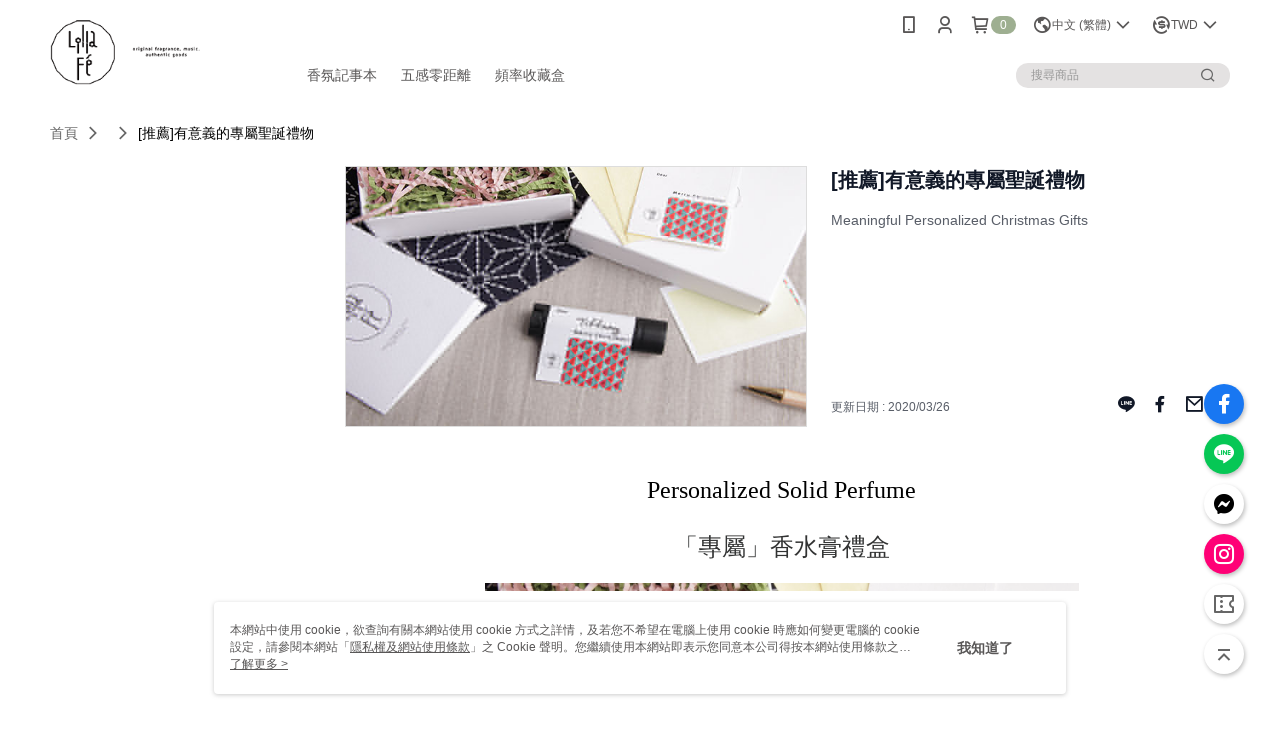

--- FILE ---
content_type: text/html; charset=utf-8
request_url: https://www.lillafe.com/Article/Detail/27908
body_size: 14095
content:
<!--This file is synced from MobileWebMallV2 -->

<!DOCTYPE html>

<html>
    <head>
        <title>
[推薦]有意義的專屬聖誕禮物 | Lilla Fé        </title>
        
    <meta name="keywords" content>
    <meta name="description" content="Meaningful Personalized Christmas Gifts">
    <meta property="og:title" content="[推薦]有意義的專屬聖誕禮物"/>
    <meta property="og:url" content="https://www.lillafe.com/Article/Detail/27908"/>
    <meta property="og:image" content="https://d3gjxtgqyywct8.cloudfront.net/o2o/image/0770dd44-34aa-4ab6-9cac-a3e3f12d33ac.jpg"/>
    <meta property="og:type" content="website"/>
    <meta property="og:description" content="Meaningful Personalized Christmas Gifts"/>

        <meta http-equiv="content-language" content="zh-TW" />
        <meta name="viewport" content="width=device-width, initial-scale=1, maximum-scale=1" />
        <meta name="google" content="notranslate" />
        <meta name="msvalidate.01" content="" />


        <meta property="fb:pages" content="lillafefragrance">


        <link rel="icon" href="//img.91app.com/webapi/images/o/16/16/ShopFavicon/19760/19760favicon?v=202308222118" />
        <link rel="shortcut icon" href="//img.91app.com/webapi/images/o/16/16/ShopFavicon/19760/19760favicon?v=202308222118" />
        <!-- hrefLangs start -->
        <!--This file is synced from MobileWebMallV2 -->

    <link rel="alternate" hreflang="x-default" href="https://www.lillafe.com/Article/Detail/27908" />
        <link rel="alternate" hreflang="en-US" href="https://www.lillafe.com/Article/Detail/27908?lang=en-US" />
        <link rel="alternate" hreflang="zh-TW" href="https://www.lillafe.com/Article/Detail/27908?lang=zh-TW" />
        <link rel="alternate" hreflang="zh-CN" href="https://www.lillafe.com/Article/Detail/27908?lang=zh-CN" />

        <!-- hrefLangs end -->

        <link rel="stylesheet" href="//official-static.91app.com/V2/Scripts/dist/css/style.css?v=020260114070625">

        <!-- themeCore fonts å’Œ icons çš„æ¨£å¼ä½¿ç”¨ CMS çš„ CDNï¼Œæœ¬æ©Ÿé–‹ç™¼ä¹Ÿä½¿ç”¨ CMS çš„ CDN -->
        <link rel='stylesheet' href='https://cms-static.cdn.91app.com/lib/cms-theme-core/3.88.1/css/desktop.default.css?v=020260114070625'>
<link rel='stylesheet' href='https://cms-static.cdn.91app.com/cms/common/iconFonts/css/font-awesome.css?v=020260114070625' /><link rel='stylesheet' href='https://cms-static.cdn.91app.com/cms/common/iconFonts/css/icon91.css?v=020260114070625' />        <!-- ä½¿ç”¨ trinity-core çš„ baseStyle.css -->

        <!-- å®¢è£½åŒ– IconFont è¨­å®š -->
<link rel='stylesheet' href='https://cms-static.cdn.91app.com/cms/common/iconFonts/v1.1.15/nine1/nine1.css?v=20260114070625' />        <!-- å®¢è£½åŒ– Font-Family è¨­å®š -->
                
        <link rel="apple-touch-icon" href="//img.91app.com/webapi/images/t/512/512/ShopIcon/19760/0/01210842" />
        <link rel="apple-touch-icon" sizes="180x180" href="//img.91app.com/webapi/images/t/512/512/ShopIcon/19760/0/01210842" />
        <link rel="apple-touch-icon-precomposed" href="//img.91app.com/webapi/images/t/512/512/ShopIcon/19760/0/01210842" />
        <link rel="apple-touch-icon-precomposed" sizes="180x180" href="//img.91app.com/webapi/images/t/512/512/ShopIcon/19760/0/01210842" />

            <link rel="canonical" href="https://www.lillafe.com/Article/Detail/27908" />

<!--This file is synced from MobileWebMallV2 -->

<!-- Google Tag Manager -->
<script>(function(w,d,s,l,i){w[l]=w[l]||[];w[l].push({'gtm.start':
new Date().getTime(),event:'gtm.js'});var f=d.getElementsByTagName(s)[0],
j=d.createElement(s),dl=l!='dataLayer'?'&l='+l:'';j.async=true;j.src=
'https://www.googletagmanager.com/gtm.js?id='+i+dl;f.parentNode.insertBefore(j,f);
})(window,document,'script','dataLayer','GTM-TTT2JQM');</script>
<!-- End Google Tag Manager -->
        <!--This file is synced from MobileWebMallV2 -->
<!--Universal Google Analytics Start-->

<script>
        window.nineyi = window.nineyi || {};
        window.nineyi.googleAnalyticsSettingData = {
            GoogleAnalyticsTrackingId: 'UA-78774821-43',
            GoogleAnalytics4TrackingId: 'G-4LYLVXH5TG',
            CookieDomainSetting: document.location.hostname,
            originDomain: 'https://www.lillafe.com',
            officialSsoDomain: 'service.91app.com',
            DefaultCurrencyCode: 'TWD',
            isEnableVipMemberOuterIdDimension: 'False' === 'True',
            customOuidDimensionName: '',
            isUseOriginalClientId: 'False' === 'True',
            isShowSaleProductOuterId: 'False' === 'True',
            isPassOuterMemberCode: 'False' === 'True',
        };
</script>

        <!--This file is synced from MobileWebMallV2 -->

        <!--This file is synced from MobileWebMallV2 -->
<div id="fb-root"></div>
<!--Facebook Pixel Code Start-->
<script>
    !function (f, b, e, v, n, t, s) {
        if (f.fbq)return;
        n = f.fbq = function () {
            n.callMethod ?
                    n.callMethod.apply(n, arguments) : n.queue.push(arguments)
        };
        if (!f._fbq)f._fbq = n;
        n.push = n;
        n.loaded = !0;
        n.version = '2.0';
        n.queue = [];
        t = b.createElement(e);
        t.async = !0;
        t.src = v;
        s = b.getElementsByTagName(e)[0];
        s.parentNode.insertBefore(t, s)
    }(window, document, 'script', '//connect.facebook.net/en_US/fbevents.js');
    var FbCustomAudiencesPixelIds = JSON.parse('["1861369624100390"]');
    var AllSiteFbCustomAudiencesPixelId = '1021834927899745';
    var IsEnableAdvancedFacebookPixel = JSON.parse('true');
</script>
<!--Facebook Pixel Code End-->
        <!--This file is synced from MobileWebMallV2 -->
    <!--GoogleConversion-->
    <script async src="https://www.googletagmanager.com/gtag/js?id=UA-78774821-43"></script>
    <script>
        window.dataLayer = window.dataLayer || [];
        function gtag(){dataLayer.push(arguments);}
        gtag('js', new Date());
    </script>

        <!--This file is synced from MobileWebMallV2 -->
<!-- Yahoo Dot Tag Base Code Start -->
<!-- Yahoo Dot Tag Base Code End -->
        <!--This file is synced from MobileWebMallV2 -->

<!-- initial mweb constant -->
<script src="//official-static.91app.com/V2/Scripts/cookies.min.js"></script>

    <script src='https://app.cdn.91app.com/global/currency-exchange-rate/currency.js'></script>

<script>
    window.nineyi = window.nineyi || {};
    window.nineyi.shopId = 19760;
    window.nineyi.appSetting = window.nineyi.appSetting || {};
    window.nineyi.appSetting.logLevel = parseInt('2');
    window.nineyi.appSetting.viewTitle = '[推薦]有意義的專屬聖誕禮物';
    window.nineyi.ServiceWorker = window.nineyi.ServiceWorker || {};
    window.nineyi.ServiceWorker.Env = 'Prod';
    window.nineyi.facebookConfig = {
        allSiteFbPixelId: AllSiteFbCustomAudiencesPixelId,
        CustomAudiencesPixelIds: FbCustomAudiencesPixelIds
    };
    window.nineyi.Execmode = 'Prod';
    window.nineyi.version = '20260114070625';
    window.nineyi.ServiceWorker.Options = {
        v: '1',
        tid: 'UA-78774821-43',
        ccode: 'TW',
        ch: 'web',
        cud: 'TWD',
        ld: 'zh-TW',
        shopId: 19760,
    }
    window.nineyi.pageType = '';
    window.nineyi.launchType = '';
    window.nineyi.silo = '91app';
    window.nineyi.dependencies = window.nineyi.dependencies || {};
    window.nineyi.dependencies.apiConfig = window.nineyi.dependencies.apiConfig || {
        cdnApiHost:'https://webapi.91app.com',
        isEnableCdnApi: "True" == 'True'
    };
    window.nineyi.dependencies.env = 'Prod';
    window.nineyi.dependencies.market = 'TW';
    window.nineyi.dependencies.shopId = parseInt('19760');
    window.nineyi.cookieExpireTime = {
        fr: 86400000,
        fr2: 86400000,
        act: 172800000,
    };

    window.nineyi.MWeb = window.nineyi.MWeb || {};
    window.nineyi.MWeb.OfficialOriginDomain = 'https://www.lillafe.com';
    window.nineyi.MWeb.ApiCdnConfig = {
        "Url": 'https://webapi.91app.com',
        "IsEnable": "True" == 'True'
    };
    window.nineyi.MWeb.MachineName = 'TW-MWG1-61-150';
    window.nineyi.MWeb.OfficialShopProfile = {"ShopId":19760,"BrowserMode":1,"DeviceMode":1,"StoreTotalCount":0,"LayoutAreaSetting":{"IsEnableLeftAside":true,"IsEnableHeader":true,"IsEnableFooter":true},"SharedFrameViewModel":{"OfficialCustomLink":null},"HasNewVersionSwitch":true,"LineShopLandingPopupEnabled":false,"IsPassOuterMemberCode":false};
    window.nineyi.MWeb.CmsShopInfo = {"EnableCms":true,"Version":"1469031c-cd4f-4cca-8957-2311e883c115_1692710298587"};
    window.nineyi.MWeb.CmsApiDomain = 'https://fts-api.91app.com';
    window.nineyi.MWeb.ShopId = parseInt('19760');
    window.nineyi.MWeb.ShopName = "Lilla Fé";
    window.nineyi.MWeb.SupplierName = "我做了有限公司 ";
    window.nineyi.MWeb.UnLoginId = '';
    window.nineyi.MWeb.IsThirdpartyAuthMember = 'False'.toLocaleLowerCase() === 'true';
    window.nineyi.MWeb.ThirdpartyAuthTypeDef = '';
    window.nineyi.MWeb.ThirdpartyAuthButtonContent = '';
    window.nineyi.MWeb.ThirdpartyAuthIconUrl = '';
    window.nineyi.MWeb.ServiceNumber = '0929508028';
    window.nineyi.MWeb.ServiceInfo = '週一～週五，14:00～19:00';
    window.nineyi.MWeb.HomeUrl = '/v2/official';
    window.nineyi.MWeb.IsLBS = 'False' === "True";
    window.nineyi.MWeb.IsAntiFraud = 'True';
    window.nineyi.MWeb.GoogleRecaptchaSiteKey = '';
    window.nineyi.MWeb.IsShowQuestionInsert = 'true' === 'true';
    window.nineyi.MWeb.IsShowShopIntroduce = 'true' === 'true';
    window.nineyi.MWeb.IsRememberCreditCard = 'false' === 'true';
    window.nineyi.MWeb.IsShowChangePassword = 'true' === 'true';
    window.nineyi.MWeb.IsShowAccountBinding = 'true' === 'true';
    window.nineyi.MWeb.IsPriceOnTop = 'false' === 'true';
    window.nineyi.MWeb.IsEnabledNewProductCard = 'true' === 'true';
    window.nineyi.MWeb.IsEnabledCustomTranslation = 'false' === 'true';
    window.nineyi.MWeb.EnableSessionExpire = 'False' === 'True';
    window.nineyi.MWeb.EnableAddressBook = 'True' === 'True';
    window.nineyi.MWeb.AddressBookVersion = 2;
    window.nineyi.MWeb.IsEnabledShopReturnGoods = 'True' === 'True';
    window.nineyi.MWeb.IsEnabledShopChangeGoods = 'True' === 'True';
    window.nineyi.MWeb.IsEnabledShopCustomReturnGoods = 'False' === 'True';
    window.nineyi.MWeb.IsEnabledShopCustomChangeGoods = 'False' === 'True';
    window.nineyi.MWeb.IsEnableStoreCredit = 'False' === 'True';
    window.nineyi.MWeb.IsShowTradesOrderGroupQRCode = 'False' === 'True';
    window.nineyi.MWeb.AdministrativeRegionFileUrlPrefix = 'https://static-web.cdn.91app.com/TW/Prod/';
    window.nineyi.MWeb.CommerceCloudAppApiDomain = 'https://fts-api.91app.com';
    window.nineyi.MWeb.CommerceCloudCdnApiDomain = 'https://fts-api.91app.com';
    window.nineyi.MWeb.IsSuggestPriceShowPrice = 'true' === 'true';
    window.nineyi.MWeb.FtsApiDomain = 'https://fts-api.91app.com';
    window.nineyi.MWeb.ChatWebSocketDomain = '';
    window.nineyi.MWeb.IsEnableShopCustomCurrencyRate = 'False' == 'True';
    window.nineyi.MWeb.IsEnabledRetailStoreExpress = 'False' == 'True';
    window.nineyi.MWeb.RetailStoreExpressState = {"IsRetailStoreExpress":false,"LogoUrl":"","HeaderBackgroundColor":""};
    window.nineyi.MWeb.IsEnableSkuPointsPay = 'False' === 'True';
    window.nineyi.MWeb.PointsPayDisplayType = 'PointDesc';

    window.nineyi.stackdriverConfig = {
        name: 'mweb',
        version: '20260114070625'
    }

    var referrerUrl = '';
    document.location.search.replace('?', '').split('&').forEach(function (item) {
        if (item.match(/^rt=/g)) {
            referrerUrl = decodeURIComponent(item.split('=')[1]);
        }
    });
    if (!referrerUrl) {
        referrerUrl = 'https://www.lillafe.com';
    }
    window.nineyi.MWeb.ReferrerUrl = referrerUrl;
    var QRCodeImage = '<img alt="91mai-qrcode-img" name="91mai_qrcode" src="[data-uri]" />';
    var QRCodeImageSpan = document.createElement('span');
    QRCodeImageSpan.innerHTML = QRCodeImage;
    window.nineyi.MWeb.QRCodeImageUrl = QRCodeImageSpan.firstElementChild.src;

    window.nineyi.MWeb.DownloadAppUrl = {
        ios: 'https://itunes.apple.com/tw/app/id1246637622',
        android: 'https://play.google.com/store/apps/details?id=com.nineyi.shop.s019760',
        isDownloadAndroidAPK: 'False' === 'True',
    }
    window.nineyi.MWeb.IsEnableFBMessenger = 'True'.toLocaleLowerCase() == 'true';
    window.nineyi.MWeb.IsEnableFBMessengerNonWorkingTime = 'True'.toLocaleLowerCase() == 'true';
    window.nineyi.MWeb.FBMessengerWorkingStartWeekDay = '1';
    window.nineyi.MWeb.FBMessengerWorkingStartTime = '12:00';
    window.nineyi.MWeb.FBMessengerWorkingEndWeekDay = '5';
    window.nineyi.MWeb.FBMessengerWorkingEndTime = '20:00';
    window.nineyi.MWeb.FanGroupUrl = 'https://www.facebook.com/LillaFeFragrance';
    window.nineyi.MWeb.FBAppId = '240812243058011'; // 分享用
    // FbOfficialAppId： nineyi.webstore.mobilewebmall\WebStore\Frontend\BE\Official\OfficialShopInfoEntity.cs
    // 單一domain店家:取DB Shop 裡面的資料(同FbAppId)，非單一domain店家:取Config裡面 FB.Official.AppId
    window.nineyi.MWeb.FbOfficialAppId = '240812243058011'; // Fb官網登入用
    window.nineyi.MWeb.OnlineCRM = '@iuv8480p';
    window.nineyi.MWeb.OnlineCRMCode = '@iuv8480p';
    window.nineyi.MWeb.ShopInstagramUrl = 'https://www.instagram.com/lilla_fe';
    var GoogleConversionData = JSON.parse('null');
    var GoogleConversionList;
    if(GoogleConversionData){
        GoogleConversionList = GoogleConversionData.ConversionList;
    }
    window.nineyi.MWeb.GoogleConversionList = GoogleConversionList
    var GoogleConversionData = JSON.parse('null');
    var GoogleConversionDataShopUseNewCode;
    if(GoogleConversionData){
        GoogleConversionDataShopUseNewCode = GoogleConversionData.ShopUseNewCode;
    }
    window.nineyi.MWeb.GoogleConversionShopUseNewCode = GoogleConversionDataShopUseNewCode;
    window.nineyi.MWeb.Market = 'TW';
    window.nineyi.MWeb.IsAdobeTrackerShop = 'False';
    window.nineyi.MWeb.SoldOutType = 'OutOfStock'; // 商品缺貨顯示
    window.nineyi.MWeb.SalesMarketSettings = {"SupplierId":19701,"SalesMarket":"TW","SalesCurrency":"TWD","CountryCode":"886","CurrencySymbol":"NT$","CurrencyDecimalDigits":0,"CurrencyDecimalSeparator":".","CurrencyDigitGroupSeparator":",","CurrencyNameKey":""};
    /**
    initialAngularLocale
    */
    window.nineyi.MWeb.CurrentLocale = 'zh-TW';
    window.nineyi.MWeb.EnableLanguageSwitcher = 'True' === 'True';
    window.nineyi.MWeb.DefaultLanguageCode = 'zh-TW';
    window.nineyi.MWeb.AvailableLanguages = [{"Lang":"en-US","Display":"English (US)"},{"Lang":"zh-TW","Display":"中文 (繁體)"},{"Lang":"zh-CN","Display":"中文 (简体)"}];
    window.nineyi.MWeb.DefaultCurrency = 'NT$';
    window.nineyi.MWeb.DefaultCountry = 'TW';
    window.nineyi.MWeb.DefaultCurrencyCode = 'TWD';
    window.nineyi.MWeb.EnableJavsScriptCDN = 'True';
    window.nineyi.MWeb.JavsScriptCDN = '//official-static.91app.com';
    window.nineyi.MWeb.CssCDNDomain = '//official-static.91app.com';
    window.nineyi.MWeb.FingerprintTag = '639045811168884475';
    window.nineyi.MWeb.CurrencyCode = '' || 'TWD';
    window.nineyi.MWeb.isSsoDomain = (/^(service.*.91dev.*|(service.91app.*)|shop-service.pxmart.com.tw)$/ig).test(window.location.hostname);
    window.nineyi.MWeb.isCustomizedPrivacyPolicy = '';
    window.nineyi.MWeb.PrivacyPolicyFilePath = '';
    Object.freeze(window.nineyi.MWeb);

    window.nineyi.i18n = window.nineyi.i18n || {};
    window.nineyi.i18n.isEnableCurrency = !window.nineyi.MWeb.isSsoDomain && 'True'.toLocaleLowerCase() == 'true';
    window.nineyi.i18n.defaultCurrency = 'TWD';
    window.nineyi.i18n.preferredCurrency = docCookies.getItem('currency') || window.nineyi.i18n.defaultCurrency;
    window.nineyi.i18n.availableCurrencies = ["TWD","USD","HKD","MOP","CNY","MYR","SGD","THB","VND","PHP","KRW","JPY","AUD","EUR","GBP","CAD","IDR","NZD","SEK"];
    window.nineyi.i18n.isEnableLanguage = !window.nineyi.MWeb.isSsoDomain && 'True'.toLocaleLowerCase() == 'true';
    window.nineyi.i18n.defaultLanguage = 'zh-TW'
    window.nineyi.i18n.availableLanguages = ["en-US","zh-CN","zh-TW"];
    window.nineyi.i18n.salesMarketSettings = {
        salesMarket: 'TW',
        salesCurrency: 'TWD'
    };
    (function(n) {
        var allLanguages = [{"Lang":"en-US","Display":"English (US)"},{"Lang":"zh-TW","Display":"中文 (繁體)"},{"Lang":"zh-HK","Display":"中文 (香港)"},{"Lang":"zh-CN","Display":"中文 (简体)"},{"Lang":"ms-MY","Display":"Bahasa Melayu"},{"Lang":"ja-JP","Display":"日本語"},{"Lang":"th-TH","Display":"ไทย"}];
        n.i18n.allLanguages = allLanguages.map(function (item) {
            return {
                lang: item.Lang,
                display: item.Display
            };
        });
    })(window.nineyi);
    window.nineyi.tracking = {
        dataLayer: function (key, val){
                const dataLayers = window.nineyi.tracking.dataLayer.dataLayers;
                dataLayers[key] = dataLayers[key] || {};
                dataLayers[key] = val;
                const subscribes = window.nineyi.tracking.dataLayer.subscribes;
                subscribes[key] = subscribes[key] || [];
                subscribes[key].forEach(function(fn){
                    fn(val);
                });
        },
        subscribe: function(key, callback){
            const subscribes = window.nineyi.tracking.dataLayer.subscribes;
            subscribes[key] = subscribes[key] || [];
            subscribes[key].push(callback);
        }
    };
    window.nineyi.tracking.dataLayer.dataLayers = {};
    window.nineyi.tracking.dataLayer.subscribes = {};

    window.fbAsyncInit = function() {
        FB.init({
          appId: window.location.pathname !== '/V2/Login/Index/' && !/^\/V2\/VipMember\/AccountBinding\/?$/.test(window.location.pathname)
            ? '240812243058011' : '240812243058011',
          autoLogAppEvents: true,
          xfbml: true,
          version: 'v2.10'
        });
        console.log('InitialSetting: FB initFaceBookUI ok');
    };
</script>
<!-- END initial mweb constant -->

        



        <script type='text/javascript'>
            var appInsights=window.appInsights||function(config)
            {
                function r(config){ t[config] = function(){ var i = arguments; t.queue.push(function(){ t[config].apply(t, i)})} }
                var t = { config:config},u=document,e=window,o='script',s=u.createElement(o),i,f;for(s.src=config.url||'//az416426.vo.msecnd.net/scripts/a/ai.0.js',u.getElementsByTagName(o)[0].parentNode.appendChild(s),t.cookie=u.cookie,t.queue=[],i=['Event','Exception','Metric','PageView','Trace','Ajax'];i.length;)r('track'+i.pop());return r('setAuthenticatedUserContext'),r('clearAuthenticatedUserContext'),config.disableExceptionTracking||(i='onerror',r('_'+i),f=e[i],e[i]=function(config, r, u, e, o) { var s = f && f(config, r, u, e, o); return s !== !0 && t['_' + i](config, r, u, e, o),s}),t
            }({
                instrumentationKey:'80d00903-800e-47a0-8776-3b3493a1b234'
            });

            window.appInsights=appInsights;
            appInsights.trackPageView();
        </script>
        <script async defer src="https://connect.facebook.net/zh_TW/sdk.js"></script>

    </head>
    <body class="">
        <!--This file is synced from MobileWebMallV2 -->

<noscript>
    <iframe src="https://www.googletagmanager.com/ns.html?id=GTM-TTT2JQM" height="0" width="0"
        style="display:none;visibility:hidden"></iframe>
</noscript>

            <div id="root"></div>
        <!-- StackDriver Reporter Start -->
        <script>
        window.nineyi.env = "Prod";
        </script>
        <!-- tracking sdk-->
        <script src='https://tracking-client.91app.com/tracking-service/sdk/ec/latest/main.min.js?v=020260114070625'></script>
        <!-- line express sdk-->
        <!-- è®€å–å¤–éƒ¨ CDN -->
        <script src='https://cms-static.cdn.91app.com/lib/polyfill.js'></script>
        <!-- è®€å–CMS CDN -->
        <script defer src='https://cms-static.cdn.91app.com/lib/react/16.14.0/umd/react.production.min.js'></script>
        <script defer src='https://cms-static.cdn.91app.com/lib/react-dom/16.14.0/umd/react-dom.production.min.js'></script>
        <script defer src='https://cms-static.cdn.91app.com/lib/react-redux/7.2.3/react-redux.min.js'></script>
        <script defer src='https://cms-static.cdn.91app.com/lib/lodash/4.17.21/lodash.min.js'></script>
        <script defer src='https://cms-static.cdn.91app.com/lib/jsonpath/1.1.1/jsonpath.min.js'></script>

            <script defer src='//official-static.91app.com/V2/Scripts/dist/v-639045811168884475-v/js/desktop/manifest.js?v=020260114070625'></script>
            <script defer src='//official-static.91app.com/V2/Scripts/dist/v-639045811168884475-v/js/desktop/vendor-mweb.js?v=020260114070625'></script>
            <script defer src='//official-static.91app.com/V2/Scripts/dist/v-639045811168884475-v/js/desktop/nine1.js?v=020260114070625'></script>
            <script defer src='//official-static.91app.com/V2/Scripts/dist/v-639045811168884475-v/js/desktop/themecore.js?v=020260114070625'></script>

        

<script>
    window.nineyi.ServerData = {
        ArticleId:"27908",
        Introduction:"&lt;div style=&quot;text-align:center;&quot;&gt;&lt;style type=&quot;text/css&quot;&gt;p.p1 {margin: 0.0px 0.0px 0.0px 0.0px; font: 16.0px &#39;Helvetica Neue&#39;; color: #323333; -webkit-text-stroke: #323333}p.p2 {margin: 0.0px 0.0px 0.0px 0.0px; font: 16.0px &#39;Helvetica Neue&#39;; color: #f0648f; -webkit-text-stroke: #f0648f}p.p3 {margin: 0.0px 0.0px 0.0px 0.0px; font: 16.0px &#39;Helvetica Neue&#39;; color: #278ddf; -webkit-text-stroke: #278ddf}span.s1 {font-kerning: none; color: #f0648f; -webkit-text-stroke: 0px #f0648f}span.s2 {font-kerning: none}span.s3 {font-kerning: none; color: #323333; -webkit-text-stroke: 0px #323333}span.s4 {font-kerning: none; color: #278ddf; -webkit-text-stroke: 0px #278ddf}&lt;/style&gt;&lt;/div&gt;&lt;p class=&quot;p1&quot; style=&quot;text-align:center;&quot;&gt;&lt;span class=&quot;s1&quot; style=&quot;color:#000000;font-size:x-large;&quot;&gt;Personalized Solid Perfume&lt;/span&gt;&lt;/p&gt;&lt;p class=&quot;p1&quot; style=&quot;text-align:center;&quot;&gt;&lt;span style=&quot;font-family:Tahoma, Geneva, sans-serif;font-size:x-large;-webkit-text-stroke-color:#f0648f;&quot;&gt;「專屬」香水膏禮盒&lt;/span&gt;&lt;/p&gt;&lt;p class=&quot;p1&quot; style=&quot;text-align:center;&quot;&gt;&lt;span class=&quot;s1&quot;&gt;&lt;strong&gt;&lt;img alt=&quot;&quot; src=&quot;https://img2.91mai.com/o2o/image/397db92b-5939-4529-a773-34aefb32433a.png&quot; /&gt;&lt;/strong&gt;&lt;/span&gt;&lt;/p&gt;&lt;div style=&quot;text-align:center;&quot;&gt;&lt;style type=&quot;text/css&quot;&gt;&amp;amp;lt;span style=&quot;font-size:medium;&quot;&amp;amp;gt;p.p1 {margin: 0.0px 0.0px 0.0px 0.0px; font: 16.0px &#39;Helvetica Neue&#39;; color: #323333; -webkit-text-stroke: #323333}span.s1 {font-kerning: none}span.s2 {font-kerning: none; color: #278ddf; -webkit-text-stroke: 0px #278ddf}&amp;amp;lt;/span&amp;amp;gt;&lt;/style&gt;&lt;/div&gt;&lt;p class=&quot;p1&quot; style=&quot;text-align:left;&quot;&gt;&lt;span class=&quot;s1&quot; style=&quot;color:#000000;font-family:Tahoma, Geneva, sans-serif;font-size:medium;&quot;&gt;&lt;span style=&quot;font-size:medium;&quot;&gt;&amp;nbsp; &amp;nbsp;Giving the intimate gift of scents? This is literally a signature perfume to gift! Choose from one of &lt;/span&gt;&lt;span class=&quot;s2&quot; style=&quot;color:#000000;font-family:Tahoma, Geneva, sans-serif;font-size:medium;&quot;&gt;Lilla Fe&lt;/span&gt;&lt;span style=&quot;font-size:medium;&quot;&gt;&#39;s eleven popular solid perfumes, and write down the name of the gift receiver&amp;rsquo;s on the perfume label, then put it on the tube with an optional clear finish. This makes a special gift for him and for her!&lt;/span&gt;&lt;/span&gt;&lt;/p&gt;&lt;p&gt;&lt;span style=&quot;font-size:medium;font-family:Tahoma, Geneva, sans-serif;&quot;&gt;&lt;/span&gt;&lt;/p&gt;&lt;p&gt;&lt;span style=&quot;font-size:medium;font-family:Tahoma, Geneva, sans-serif;&quot;&gt;送一個香氛的親密禮物？&lt;/span&gt;&lt;/p&gt;&lt;p&gt;&lt;span style=&quot;font-size:medium;font-family:Tahoma, Geneva, sans-serif;&quot;&gt;「專屬」香氛禮物，&lt;/span&gt;&lt;/p&gt;&lt;p&gt;&lt;span style=&quot;font-size:medium;font-family:Tahoma, Geneva, sans-serif;&quot;&gt;從 Lilla Fe 11款香氛商品中挑選出的熱銷香水膏，&lt;/span&gt;&lt;/p&gt;&lt;p&gt;&lt;span style=&quot;font-size:medium;font-family:Tahoma, Geneva, sans-serif;&quot;&gt;親筆寫上她/他姓名的獨特標籤。&lt;/span&gt;&lt;/p&gt;&lt;p&gt;&lt;span style=&quot;font-size:medium;font-family:Tahoma, Geneva, sans-serif;&quot;&gt;這不就是送給她/他最好的專屬禮物！&lt;/span&gt;&lt;/p&gt;&lt;p class=&quot;p1&quot; style=&quot;text-align:left;&quot;&gt;&lt;span class=&quot;s1&quot;&gt;&lt;strong&gt;&lt;img alt=&quot;&quot; src=&quot;https://img2.91mai.com/o2o/image/f0389d38-5f5a-4c79-801d-99e2784baf20.png&quot; /&gt;&lt;/strong&gt;&lt;/span&gt;&lt;/p&gt;&lt;p class=&quot;p2&quot; style=&quot;text-align:left;&quot;&gt;&lt;span class=&quot;s1&quot; style=&quot;color:#ff0000;-webkit-text-stroke-width:initial;font-size:medium;font-family:Tahoma, Geneva, sans-serif;&quot;&gt;Great for:&lt;/span&gt;&lt;span style=&quot;font-family:&#39;Helvetica Neue&#39;;-webkit-text-stroke:rgb(50, 51, 51);color:#323333;font-size:32px;&quot;&gt;&amp;nbsp;&lt;/span&gt;&lt;span class=&quot;s2&quot; style=&quot;color:#000000;-webkit-text-stroke-width:initial;font-size:medium;font-family:Tahoma, Geneva, sans-serif;&quot;&gt;S.O., girlfriends, young ladies, scent explorers.&lt;/span&gt;&lt;/p&gt;&lt;p class=&quot;p2&quot; style=&quot;-webkit-text-stroke-width:0px;&quot;&gt;&lt;span class=&quot;s1&quot; style=&quot;color:#ff0000;-webkit-text-stroke-width:initial;font-size:medium;font-family:Tahoma, Geneva, sans-serif;&quot;&gt;Customizable feature:&lt;/span&gt;&lt;span style=&quot;font-family:&#39;Helvetica Neue&#39;;-webkit-text-stroke:rgb(50, 51, 51);color:#323333;font-size:32px;&quot;&gt;&amp;nbsp;&lt;/span&gt;&lt;span class=&quot;s2&quot; style=&quot;color:#000000;-webkit-text-stroke-width:initial;font-size:medium;font-family:Tahoma, Geneva, sans-serif;&quot;&gt;hand-write the perfume label yourself.&lt;/span&gt;&lt;/p&gt;&lt;p class=&quot;p2&quot; style=&quot;-webkit-text-stroke-width:0px;&quot;&gt;&lt;span class=&quot;s2&quot; style=&quot;color:#000000;-webkit-text-stroke-width:initial;font-size:medium;font-family:Tahoma, Geneva, sans-serif;&quot;&gt;&lt;/span&gt;&lt;span class=&quot;s2&quot; style=&quot;color:#ff0000;font-family:Tahoma, Geneva, sans-serif;font-size:medium;&quot;&gt;Made in:&lt;/span&gt;&lt;span class=&quot;s2&quot; style=&quot;color:#000000;font-family:Tahoma, Geneva, sans-serif;font-size:medium;&quot;&gt;&amp;nbsp;Taiwan&lt;/span&gt;&lt;/p&gt;&lt;p class=&quot;p2&quot; style=&quot;-webkit-text-stroke-width:0px;&quot;&gt;&lt;span class=&quot;s2&quot; style=&quot;color:#ff0000;font-family:Tahoma, Geneva, sans-serif;font-size:medium;&quot;&gt;Production time:&amp;nbsp;&lt;/span&gt;&lt;span class=&quot;s2&quot; style=&quot;color:#000000;font-family:Tahoma, Geneva, sans-serif;font-size:medium;&quot;&gt;regular&lt;/span&gt;&lt;/p&gt;&lt;p class=&quot;p2&quot; style=&quot;text-align:left;&quot;&gt;&lt;span class=&quot;s2&quot; style=&quot;color:#000000;-webkit-text-stroke-width:initial;font-size:medium;font-family:Tahoma, Geneva, sans-serif;&quot;&gt;&lt;/span&gt;&lt;/p&gt;&lt;p class=&quot;p2&quot; style=&quot;text-align:left;&quot;&gt;&lt;span style=&quot;font-size:medium;font-family:Tahoma, Geneva, sans-serif;color:#000000;&quot;&gt;&lt;/span&gt;&lt;br /&gt;&lt;span style=&quot;font-size:medium;font-family:Tahoma, Geneva, sans-serif;color:#000000;&quot;&gt;適合送給：女友，女性好友或是香氛愛好者&lt;/span&gt;&lt;br /&gt;&lt;span style=&quot;font-size:medium;font-family:Tahoma, Geneva, sans-serif;color:#000000;&quot;&gt;專屬的親筆姓名標籤&lt;/span&gt;&lt;span class=&quot;s2&quot; style=&quot;color:#000000;font-family:Tahoma, Geneva, sans-serif;font-size:medium;&quot;&gt;&lt;/span&gt;&lt;/p&gt;&lt;p class=&quot;p2&quot; style=&quot;text-align:left;&quot;&gt;&lt;/p&gt;&lt;p class=&quot;p2&quot; style=&quot;text-align:left;&quot;&gt;&lt;span class=&quot;s2&quot; style=&quot;color:#ff0000;font-family:Tahoma, Geneva, sans-serif;font-size:medium;&quot;&gt;Testimonials:&lt;/span&gt;&lt;/p&gt;&lt;p class=&quot;p1&quot; style=&quot;text-align:left;&quot;&gt;&lt;span class=&quot;s2&quot; style=&quot;color:#000000;font-family:Tahoma, Geneva, sans-serif;font-size:medium;&quot;&gt;&amp;ldquo;Lovely scent, thoughtful packaging!&amp;nbsp;&lt;/span&gt;&lt;/p&gt;&lt;p class=&quot;p1&quot; style=&quot;text-align:left;&quot;&gt;&lt;span style=&quot;font-family:Tahoma, Geneva, sans-serif;font-size:medium;-webkit-text-stroke:rgb(240, 100, 143);&quot;&gt;「令人愉悅的香氛，貼心的包裝」&lt;/span&gt;&lt;/p&gt;&lt;p class=&quot;p1&quot; style=&quot;text-align:left;&quot;&gt;&lt;span class=&quot;s2&quot; style=&quot;color:#000000;font-family:Tahoma, Geneva, sans-serif;font-size:medium;&quot;&gt;&amp;ldquo;Purchased for gift exchange. The packaging is so nice, everyone loved it!&lt;/span&gt;&lt;/p&gt;&lt;p class=&quot;p3&quot; style=&quot;text-align:left;&quot;&gt;&lt;span class=&quot;s3&quot;&gt;&lt;span style=&quot;color:#000000;font-family:Tahoma, Geneva, sans-serif;font-size:medium;&quot;&gt;See also: Personalized Solid Perfume Set with extra lip balm.&lt;/span&gt;&lt;/span&gt;&lt;/p&gt;&lt;p class=&quot;p3&quot; style=&quot;text-align:left;&quot;&gt;&lt;span style=&quot;font-size:medium;-webkit-text-stroke-color:#f0648f;font-family:Tahoma, Geneva, sans-serif;color:#000000;&quot;&gt;適合交換禮物，專屬設計的包裝，每個人都會喜歡！&lt;/span&gt;&lt;span class=&quot;s3&quot;&gt;&lt;span style=&quot;color:#000000;font-family:Tahoma, Geneva, sans-serif;font-size:medium;&quot;&gt;&lt;/span&gt;&lt;/span&gt;&lt;/p&gt;&lt;p class=&quot;p3&quot; style=&quot;text-align:left;&quot;&gt;&lt;span class=&quot;s3&quot;&gt;&lt;span style=&quot;color:#000000;font-family:Tahoma, Geneva, sans-serif;font-size:medium;&quot;&gt;&lt;/span&gt;&lt;/span&gt;&lt;span style=&quot;font-family:Tahoma, Geneva, sans-serif;font-size:medium;text-align:center;-webkit-text-stroke-color:#323333;color:#000000;&quot;&gt;*&lt;a href=&quot;http://www.lillafe.com/SalePage/Index/3796583?cid=221207&quot;&gt;Personalized Solid Perfume.&lt;/a&gt;&lt;/span&gt;&lt;/p&gt;&lt;p style=&quot;text-align:left;&quot;&gt;&lt;style type=&quot;text/css&quot;&gt;&amp;amp;lt;a href=&quot;http://www.lillafe.com/SalePage/Index/3796583?cid=221207&quot;&amp;amp;gt;p.p1 {margin: 0.0px 0.0px 0.0px 0.0px; font: 16.0px &#39;Helvetica Neue&#39;; color: #278ddf; -webkit-text-stroke: #278ddf}span.s1 {font-kerning: none; color: #323333; -webkit-text-stroke: 0px #323333}span.s2 {font-kerning: none; color: #278ddf; -webkit-text-stroke: 0px #278ddf}&amp;amp;lt;/a&amp;amp;gt;&lt;/style&gt;&lt;a href=&quot;http://www.lillafe.com/SalePage/Index/3796583?cid=221207&quot; style=&quot;font-family:Tahoma, Geneva, sans-serif;font-size:medium;-webkit-text-stroke-color:#f0648f;&quot;&gt;專屬香氛組內含親筆姓名標籤的香水膏&lt;/a&gt;&lt;/p&gt;&lt;p class=&quot;p1&quot; style=&quot;text-align:left;&quot;&gt;&lt;span class=&quot;s1&quot; style=&quot;color:#ff0000;font-family:Tahoma, Geneva, sans-serif;font-size:medium;&quot;&gt;&lt;span class=&quot;s2&quot; style=&quot;color:#000000;font-family:Tahoma, Geneva, sans-serif;font-size:medium;&quot;&gt;*&lt;a href=&quot;http://www.lillafe.com/SalePage/Index/3796507?cid=160307&quot;&gt;Personalized Solid Perfume Set with extra lip balm&lt;/a&gt;&lt;/span&gt;&lt;span style=&quot;color:#000000;&quot;&gt;&lt;a href=&quot;http://www.lillafe.com/SalePage/Index/3796507?cid=160307&quot;&gt;.&lt;/a&gt;&lt;/span&gt;&lt;/span&gt;&lt;/p&gt;&lt;p class=&quot;p1&quot; style=&quot;text-align:left;&quot;&gt;&lt;span style=&quot;font-family:Tahoma, Geneva, sans-serif;font-size:medium;-webkit-text-stroke-color:#f0648f;&quot;&gt;&lt;a href=&quot;http://www.lillafe.com/SalePage/Index/3796507?cid=160307&quot;&gt;專屬香氛組內含親筆姓名標籤的香水膏和護唇膏&lt;/a&gt;&lt;/span&gt;&lt;span class=&quot;s1&quot; style=&quot;color:#ff0000;font-family:Tahoma, Geneva, sans-serif;font-size:medium;&quot;&gt;&lt;span style=&quot;color:#000000;&quot;&gt;&lt;/span&gt;&lt;/span&gt;&lt;/p&gt;&lt;p class=&quot;p1&quot; style=&quot;text-align:left;&quot;&gt;&lt;img alt=&quot;&quot; src=&quot;https://img2.91mai.com/o2o/image/b731d66b-7011-4794-891e-83e631edef0e.png&quot; /&gt;&lt;/p&gt;&lt;p class=&quot;p3&quot; style=&quot;text-align:left;&quot;&gt;&lt;img alt=&quot;&quot; src=&quot;https://img2.91mai.com/o2o/image/f4a43a90-ebee-4771-9985-2edc47f5b0a7.png&quot; /&gt;&lt;img alt=&quot;&quot; src=&quot;https://img2.91mai.com/o2o/image/5151408a-f8ad-4cd8-9790-4e831a95085d.png&quot; /&gt;&lt;/p&gt;&lt;p class=&quot;p3&quot; style=&quot;text-align:left;&quot;&gt;&lt;span style=&quot;color:#000000;font-family:Tahoma, Geneva, sans-serif;font-size:medium;&quot;&gt;原文出處：&lt;a href=&quot;https://www.pinkoi.com/magz/aFp8mfsQ?utm_campaign=notification&amp;amp;utm_medium=Email&amp;amp;utm_source=notify&amp;amp;utm_term=magz_notify_related_seller&quot;&gt;pinkoi -&amp;nbsp;&lt;/a&gt;&lt;/span&gt;&lt;span style=&quot;color:#000000;-webkit-text-stroke-color:#323333;font-size:medium;font-family:Tahoma, Geneva, sans-serif;&quot;&gt;&lt;a href=&quot;https://www.pinkoi.com/magz/aFp8mfsQ?utm_campaign=notification&amp;amp;utm_medium=Email&amp;amp;utm_source=notify&amp;amp;utm_term=magz_notify_related_seller&quot;&gt;10 Extra Meaningful Personalized Christmas Gifts for Him and for Her&lt;/a&gt;&lt;/span&gt;&lt;/p&gt;&lt;p class=&quot;p3&quot; style=&quot;text-align:left;&quot;&gt;&lt;/p&gt;&lt;div style=&quot;text-align:center;&quot;&gt;&lt;/div&gt;&lt;p&gt;&lt;style type=&quot;text/css&quot;&gt;p.p1 {margin: 0.0px 0.0px 0.0px 0.0px; font: 24.0px &#39;Helvetica Neue&#39;; color: #278ddf; -webkit-text-stroke: #278ddf}span.s1 {font-kerning: none}&lt;/style&gt;&lt;style type=&quot;text/css&quot;&gt;p.p1 {margin: 0.0px 0.0px 0.0px 0.0px; font: 32.0px &#39;Helvetica Neue&#39;; color: #323333; -webkit-text-stroke: #323333}span.s1 {font-kerning: none}&lt;/style&gt;&lt;/p&gt;",
        MainPicURL: "https://d3gjxtgqyywct8.cloudfront.net/o2o/image/0770dd44-34aa-4ab6-9cac-a3e3f12d33ac.jpg",
        UpdatedDateTime: "2020/03/26",
        SubTitle: `Meaningful Personalized Christmas Gifts`,
        Title: `[推薦]有意義的專屬聖誕禮物`,
        ShopId: "19760",
        SalePageList:[{"SalePageId":3796583,"SubTitle":"","Title":"手寫客製香水膏暖心聖誕禮 A","SuggestPrice":650.00,"Price":650.00,"Sort":0,"ShopId":19760,"SellingStartDateTime":"\/Date(1510133937000)\/","Tags":[],"PicList":["//img.91app.com/webapi/imagesV3/Cropped/SalePage/3796583/0/638400723409300000?v=1"],"PicUrl":"//img.91app.com/webapi/imagesV3/Cropped/SalePage/3796583/0/638400723409300000?v=1","ImageCount":0,"SoldOutActionType":"OutOfStock","DisplayTags":[],"PromotionPriceList":[],"Metafields":null,"DisplayPointsPayPairsList":[],"SalesChannel":null},{"SalePageId":3796507,"SubTitle":"","Title":"母親節 呵護媽媽組合","SuggestPrice":1060.00,"Price":750.00,"Sort":0,"ShopId":19760,"SellingStartDateTime":"\/Date(1510133937000)\/","Tags":[],"PicList":["//img.91app.com/webapi/imagesV3/Cropped/SalePage/3796507/0/638400723585700000?v=1"],"PicUrl":"//img.91app.com/webapi/imagesV3/Cropped/SalePage/3796507/0/638400723585700000?v=1","ImageCount":0,"SoldOutActionType":"OutOfStock","DisplayTags":[],"PromotionPriceList":[],"Metafields":null,"DisplayPointsPayPairsList":[],"SalesChannel":null}],
        IntroductionMulHtmlUrl: ""
    };
</script>
<script defer src='//official-static.91app.com/V2/Scripts/dist/v-639045811168884475-v/js/desktop/articleDetail.js?v=020260114070625'></script>



        
        <!--This file is synced from MobileWebMallV2 -->

        <!--This file is synced from MobileWebMallV2 -->




        <!-- å–å¾—æ‰€æœ‰themecoreçš„scriptä½ç½® -->
        <script>
            window.nineyi.externalScripts = {
                success: [],
                error: [],
            };
            document.querySelectorAll('script').forEach((script) => {
                script.addEventListener('load', (event) => {
                    window.nineyi.externalScripts.success.push(script.src);
                });
                script.addEventListener('error', (event) => {
                    window.nineyi.externalScripts.error.push(script.src);
                });
            });
        </script>

    </body>
</html>


--- FILE ---
content_type: image/svg+xml
request_url: https://cms-static.cdn.91app.com/lib/cms-theme-core/3.88.1/images/badge_common_applestore.svg
body_size: 5989
content:
<svg width="105" height="35" viewBox="0 0 105 35" fill="none" xmlns="http://www.w3.org/2000/svg">
<rect width="105" height="35" rx="4" fill="black"/>
<path d="M65.4646 24.5348C64.0469 24.5348 63.0095 23.8336 62.8901 22.7656L61.2403 22.7656C61.3444 24.7134 62.9569 25.9456 65.3451 25.9456C67.8977 25.9456 69.5025 24.6838 69.5025 22.669C69.5025 21.0938 68.5845 20.2063 66.375 19.6838L65.1885 19.3925C63.8005 19.0495 63.2331 18.6015 63.2331 17.8402C63.2331 16.8848 64.1214 16.2285 65.4197 16.2285C66.7179 16.2285 67.6064 16.8772 67.7038 17.9519H69.3307C69.2781 16.0939 67.7182 14.8176 65.4426 14.8176C63.1433 14.8176 61.524 16.0939 61.524 17.9519C61.524 19.4526 62.4421 20.3774 64.4196 20.8551L65.8152 21.1913C67.2109 21.5343 67.8003 22.0348 67.8003 22.8707C67.8003 23.8335 66.823 24.5348 65.4646 24.5348Z" fill="white"/>
<path fill-rule="evenodd" clip-rule="evenodd" d="M33.282 22.8555H37.3869L38.3718 25.7662H40.1401L36.2521 14.9972H34.4457L30.5576 25.7662H32.2962L33.282 22.8555ZM36.9609 21.5123H33.7072L35.312 16.7884H35.3569L36.9609 21.5123Z" fill="white"/>
<path fill-rule="evenodd" clip-rule="evenodd" d="M45.2605 25.8483C47.2312 25.8483 48.537 24.2807 48.537 21.8408C48.537 19.4078 47.2235 17.8326 45.2308 17.8326C44.7276 17.8163 44.2294 17.9368 43.7891 18.1812C43.3489 18.4257 42.9832 18.7849 42.7308 19.2206H42.7012V17.9147H41.1412V28.3636H42.7528V24.4746H42.7901C43.0313 24.9125 43.391 25.2736 43.8279 25.5165C44.2647 25.7594 44.7612 25.8744 45.2605 25.8483ZM44.8057 19.2062C46.0591 19.2062 46.8806 20.2512 46.8806 21.8408C46.8806 23.4448 46.0591 24.4823 44.8057 24.4823C43.5743 24.4823 42.7461 23.4229 42.7461 21.8408C42.7461 20.2733 43.5743 19.2062 44.8057 19.2062Z" fill="white"/>
<path fill-rule="evenodd" clip-rule="evenodd" d="M57.1786 21.8408C57.1786 24.2807 55.8727 25.8483 53.902 25.8483C53.4028 25.8744 52.9063 25.7594 52.4694 25.5165C52.0325 25.2736 51.6729 24.9125 51.4317 24.4746H51.3943V28.3636H49.7828V17.9147H51.3427V19.2206H51.3724C51.6247 18.7849 51.9904 18.4257 52.4306 18.1812C52.8708 17.9368 53.3691 17.8163 53.8724 17.8326C55.8651 17.8326 57.1786 19.4078 57.1786 21.8408ZM55.5221 21.8408C55.5221 20.2512 54.7007 19.2062 53.4473 19.2062C52.2158 19.2062 51.3877 20.2733 51.3877 21.8408C51.3877 23.4229 52.2158 24.4823 53.4473 24.4823C54.7007 24.4823 55.5221 23.4448 55.5221 21.8408Z" fill="white"/>
<path d="M72.9806 16.0567V17.9147H74.4737V19.191H72.9806V23.5194C72.9806 24.1919 73.2796 24.5052 73.9359 24.5052C74.1132 24.5021 74.2901 24.4897 74.4661 24.4679V25.7365C74.171 25.7917 73.8711 25.8167 73.5709 25.811C71.9813 25.811 71.3614 25.214 71.3614 23.6913V19.191H70.2198V17.9147H71.3614V16.0567H72.9806Z" fill="white"/>
<path fill-rule="evenodd" clip-rule="evenodd" d="M79.0622 17.8182C76.7933 17.8182 75.3384 19.3705 75.3384 21.8408C75.3384 24.318 76.7789 25.8635 79.0622 25.8635C81.3463 25.8635 82.7868 24.318 82.7868 21.8408C82.7868 19.3705 81.3386 17.8182 79.0622 17.8182ZM79.0622 19.1461C80.3681 19.1461 81.1446 20.1462 81.1446 21.8408C81.1446 23.5422 80.3681 24.5348 79.0622 24.5348C77.7563 24.5348 76.9806 23.5422 76.9806 21.8408C76.9806 20.1538 77.7563 19.1461 79.0622 19.1461Z" fill="white"/>
<path d="M84.1154 17.9147H85.6525V19.2511H85.6898C85.7937 18.8337 86.0383 18.4649 86.3822 18.2065C86.7262 17.9482 87.1485 17.8161 87.5787 17.8326C87.7643 17.8319 87.949 17.8521 88.1303 17.8927V19.4002C87.8961 19.3285 87.6516 19.2956 87.4061 19.3028C87.1723 19.2932 86.9389 19.3345 86.7222 19.4238C86.5055 19.513 86.3107 19.648 86.1512 19.8196C85.9916 19.9913 85.8711 20.1954 85.7979 20.4179C85.7247 20.6405 85.7005 20.8763 85.7271 21.1092V25.7662H84.1154V17.9147Z" fill="white"/>
<path fill-rule="evenodd" clip-rule="evenodd" d="M92.1801 25.8635C93.9562 25.8635 95.3446 24.8854 95.5614 23.4601H94.0308C93.8877 23.8149 93.6336 24.114 93.3075 24.313C92.9806 24.5119 92.5981 24.6001 92.2174 24.5645C91.9278 24.5751 91.639 24.524 91.3702 24.4144C91.1013 24.3049 90.8594 24.1395 90.6599 23.9292C90.4596 23.7188 90.307 23.4684 90.2116 23.1945C90.1162 22.9206 90.0798 22.6295 90.1058 22.3405V22.2431H95.6507V21.691C95.6507 19.3104 94.2848 17.8182 92.1125 17.8182C89.9037 17.8182 88.4789 19.4154 88.4789 21.8781C88.4789 24.3333 89.8959 25.8635 92.1801 25.8635ZM94.0386 21.1168H90.1127C90.1127 20.8543 90.1639 20.5944 90.2636 20.3518C90.3642 20.1094 90.5116 19.8891 90.6972 19.7038C90.8837 19.5185 91.1039 19.372 91.3467 19.2724C91.5896 19.1729 91.8497 19.1225 92.1125 19.124C92.3727 19.1185 92.6311 19.1667 92.8722 19.2657C93.1124 19.3648 93.33 19.5125 93.5104 19.6996C93.6917 19.8867 93.8322 20.1093 93.9224 20.3531C94.0134 20.597 94.0524 20.857 94.0386 21.1168Z" fill="white"/>
<path d="M52.7195 6.63623H51.9489V12.0656H52.7195V6.63623Z" fill="white"/>
<path fill-rule="evenodd" clip-rule="evenodd" d="M33.5055 6.89137C33.8433 6.86712 34.1824 6.91817 34.4981 7.04082C34.8139 7.16347 35.0985 7.35467 35.3314 7.60063C35.5643 7.84659 35.7397 8.14118 35.845 8.46315C35.9503 8.78512 35.9828 9.12643 35.9402 9.46247C35.9402 11.1156 35.0467 12.0658 33.5055 12.0658H31.6364V6.89137H33.5055ZM32.4401 11.3341H33.4157C33.6571 11.3485 33.8987 11.3089 34.1229 11.2182C34.3472 11.1275 34.5483 10.9879 34.7117 10.8096C34.8752 10.6314 34.9969 10.4189 35.0679 10.1877C35.1388 9.95643 35.1574 9.71231 35.1221 9.47305C35.1548 9.23474 35.1344 8.9921 35.0624 8.76257C34.9903 8.53305 34.8683 8.32232 34.7052 8.14547C34.5421 7.96862 34.342 7.83003 34.119 7.73964C33.896 7.64924 33.6559 7.60927 33.4157 7.62261H32.4401V11.3341Z" fill="white"/>
<path fill-rule="evenodd" clip-rule="evenodd" d="M36.9343 9.35144C36.853 9.596 36.8236 9.85495 36.8482 10.1116C36.8231 10.3685 36.8522 10.6277 36.9334 10.8728C37.0145 11.1178 37.146 11.3431 37.3195 11.5342C37.4929 11.7253 37.7044 11.8781 37.9404 11.9826C38.1763 12.0871 38.4317 12.1412 38.6897 12.1412C38.9478 12.1412 39.203 12.0871 39.4391 11.9826C39.6751 11.8781 39.8866 11.7253 40.06 11.5342C40.2334 11.3431 40.3649 11.1178 40.4461 10.8728C40.5273 10.6277 40.5563 10.3685 40.5312 10.1116C40.5558 9.85495 40.5265 9.596 40.445 9.35144C40.3637 9.1068 40.2321 8.8819 40.0587 8.69113C39.8854 8.50037 39.674 8.34794 39.4382 8.24364C39.2025 8.13933 38.9476 8.08545 38.6897 8.08545C38.4319 8.08545 38.1769 8.13933 37.9412 8.24364C37.7054 8.34794 37.4941 8.50037 37.3208 8.69113C37.1473 8.8819 37.0158 9.1068 36.9343 9.35144ZM38.691 8.77012C39.3583 8.77012 39.7386 9.26516 39.7386 10.1116C39.7386 10.9614 39.3583 11.456 38.691 11.456C38.0211 11.456 37.6443 10.9648 37.6443 10.1116C37.6443 9.26516 38.0211 8.77012 38.691 8.77012Z" fill="white"/>
<path d="M44.6275 12.0657H45.427L46.4991 8.16064H45.7284L45.0323 11.1404H44.9713L44.1685 8.16064H43.4292L42.6263 11.1404H42.5687L41.8691 8.16064H41.0875L42.1639 12.0657H42.9558L43.7594 9.18957H43.8204L44.6275 12.0657Z" fill="white"/>
<path d="M48.1458 8.16076H47.4039V12.0658H48.1746V9.7813C48.1609 9.65287 48.1752 9.52296 48.2164 9.4006C48.2577 9.27823 48.3248 9.16619 48.4135 9.07218C48.502 8.97818 48.6098 8.90447 48.7295 8.85606C48.8493 8.80764 48.978 8.78568 49.107 8.79169C49.677 8.79169 49.9497 9.10375 49.9497 9.73135V12.0657H50.7204V9.53779C50.7482 9.34926 50.7334 9.15691 50.6769 8.97497C50.6203 8.79304 50.5235 8.62614 50.3937 8.48664C50.2639 8.34716 50.1044 8.23867 49.927 8.16921C49.7496 8.09975 49.5588 8.0711 49.3688 8.08539C49.1263 8.06568 48.8836 8.12211 48.6747 8.24682C48.4659 8.37153 48.3011 8.5583 48.2034 8.78111H48.1458V8.16076Z" fill="white"/>
<path fill-rule="evenodd" clip-rule="evenodd" d="M53.7915 10.1116C53.767 9.85501 53.7964 9.59606 53.8778 9.35142C53.9592 9.10687 54.0908 8.88192 54.2642 8.69114C54.4376 8.50037 54.649 8.34794 54.8847 8.24364C55.1205 8.13933 55.3755 8.08545 55.6333 8.08545C55.8911 8.08545 56.1461 8.13933 56.3819 8.24364C56.6176 8.34794 56.8289 8.50037 57.0024 8.69114C57.1758 8.88192 57.3075 9.10687 57.3888 9.35142C57.4702 9.59606 57.4995 9.85501 57.4751 10.1116C57.5001 10.3686 57.471 10.6279 57.3898 10.8728C57.3087 11.1178 57.1771 11.3431 57.0036 11.5343C56.8301 11.7254 56.6186 11.8782 56.3827 11.9827C56.1467 12.0872 55.8914 12.1412 55.6333 12.1412C55.3752 12.1412 55.1199 12.0872 54.8839 11.9827C54.6479 11.8782 54.4364 11.7254 54.2629 11.5343C54.0895 11.3431 53.9579 11.1178 53.8768 10.8728C53.7956 10.6279 53.7666 10.3686 53.7915 10.1116ZM56.6819 10.1116C56.6819 9.26522 56.3017 8.77019 55.6343 8.77019C54.9644 8.77019 54.5876 9.26522 54.5876 10.1116C54.5876 10.9649 54.9645 11.456 55.6343 11.456C56.3017 11.456 56.6819 10.9615 56.6819 10.1116Z" fill="white"/>
<path fill-rule="evenodd" clip-rule="evenodd" d="M58.2848 10.9615C58.2848 10.2586 58.8082 9.85333 59.7372 9.79575L60.7949 9.73479V9.3977C60.7949 8.98526 60.5223 8.75237 59.9955 8.75237C59.5653 8.75237 59.2672 8.91033 59.1817 9.18636H58.4355C58.5143 8.51566 59.1452 8.08545 60.0311 8.08545C61.0101 8.08545 61.5622 8.57282 61.5622 9.3977V12.0658H60.8203V11.517H60.7594C60.6356 11.7138 60.4618 11.8744 60.2558 11.9821C60.0497 12.0898 59.8187 12.1409 59.5865 12.1301C59.4225 12.1472 59.2569 12.1297 59.1001 12.0788C58.9434 12.0279 58.799 11.9447 58.6763 11.8346C58.5537 11.7245 58.4555 11.5899 58.3881 11.4395C58.3206 11.2891 58.2854 11.1263 58.2848 10.9615ZM60.7949 10.6277V10.3013L59.8413 10.3623C59.3036 10.3983 59.0596 10.5812 59.0596 10.9255C59.0596 11.2769 59.3646 11.4814 59.7838 11.4814C59.9067 11.4938 60.0307 11.4814 60.1487 11.445C60.2666 11.4085 60.376 11.3486 60.4703 11.269C60.5647 11.1894 60.642 11.0915 60.6978 10.9814C60.7536 10.8712 60.7866 10.751 60.7949 10.6277Z" fill="white"/>
<path fill-rule="evenodd" clip-rule="evenodd" d="M62.5758 10.1114C62.5758 8.87752 63.2101 8.09585 64.1967 8.09585C64.4407 8.08461 64.6829 8.14306 64.895 8.26437C65.1071 8.38569 65.2802 8.56487 65.3942 8.78094H65.4518V6.63623H66.2224V12.0656H65.484V11.4486H65.423C65.3002 11.6633 65.1211 11.8402 64.9049 11.9603C64.6888 12.0804 64.4439 12.139 64.1967 12.1299C63.2033 12.13 62.5758 11.3483 62.5758 10.1114ZM63.3719 10.1114C63.3719 10.9397 63.7623 11.4381 64.4152 11.4381C65.0648 11.4381 65.4662 10.9325 65.4662 10.1148C65.4662 9.301 65.0605 8.78817 64.4152 8.78817C63.7665 8.78817 63.3719 9.28999 63.3719 10.1114Z" fill="white"/>
<path fill-rule="evenodd" clip-rule="evenodd" d="M69.4107 10.1116C69.3862 9.85495 69.4155 9.596 69.4969 9.35144C69.5783 9.1068 69.7099 8.8819 69.8833 8.69113C70.0566 8.50037 70.2679 8.34794 70.5037 8.24364C70.7394 8.13933 70.9944 8.08545 71.2522 8.08545C71.51 8.08545 71.765 8.13933 72.0007 8.24364C72.2365 8.34794 72.4479 8.50037 72.6212 8.69113C72.7947 8.8819 72.9262 9.1068 73.0076 9.35144C73.089 9.596 73.1184 9.85495 73.0938 10.1116C73.1188 10.3685 73.0898 10.6277 73.0086 10.8728C72.9275 11.1178 72.7959 11.3431 72.6225 11.5342C72.4491 11.7253 72.2376 11.8781 72.0016 11.9826C71.7656 12.0871 71.5103 12.1412 71.2522 12.1412C70.9941 12.1412 70.7389 12.0871 70.5029 11.9826C70.2669 11.8781 70.0554 11.7253 69.882 11.5342C69.7085 11.3431 69.577 11.1178 69.4959 10.8728C69.4147 10.6277 69.3857 10.3685 69.4107 10.1116ZM72.3011 10.1116C72.3011 9.26516 71.9208 8.77012 71.2535 8.77012C70.5836 8.77012 70.2068 9.26516 70.2068 10.1116C70.2068 10.9648 70.5836 11.456 71.2535 11.456C71.9208 11.456 72.3011 10.9614 72.3011 10.1116Z" fill="white"/>
<path d="M74.1285 8.16076H74.8704V8.78111H74.9279C75.0257 8.5583 75.1904 8.37153 75.3994 8.24682C75.6082 8.12211 75.8508 8.06568 76.0933 8.08539C76.2833 8.0711 76.4741 8.09975 76.6515 8.16921C76.829 8.23867 76.9884 8.34716 77.1182 8.48664C77.2481 8.62614 77.3449 8.79304 77.4014 8.97497C77.4579 9.15691 77.4728 9.34926 77.4449 9.53779V12.0657H76.6742V9.73135C76.6742 9.10375 76.4016 8.79169 75.8316 8.79169C75.7026 8.78568 75.5738 8.80764 75.4541 8.85606C75.3344 8.90447 75.2265 8.97818 75.138 9.07218C75.0494 9.16619 74.9822 9.27823 74.9409 9.4006C74.8998 9.52296 74.8855 9.65287 74.8991 9.7813V12.0658H74.1285V8.16076Z" fill="white"/>
<path d="M81.7993 7.18848V8.17848H82.6453V8.82762H81.7993V10.8356C81.7993 11.2446 81.9678 11.4237 82.3514 11.4237C82.4496 11.4235 82.5478 11.4175 82.6453 11.4059V12.0479C82.5069 12.0727 82.3667 12.0858 82.226 12.0872C81.3691 12.0872 81.0277 11.7858 81.0277 11.0329V8.82759H80.4078V8.17845H81.0277V7.18848H81.7993Z" fill="white"/>
<path d="M83.6989 6.63623H84.4628V8.78817H84.5237C84.6262 8.56328 84.7954 8.37545 85.0085 8.25027C85.2216 8.1251 85.468 8.06865 85.7144 8.08864C85.9034 8.07836 86.0924 8.10991 86.2678 8.18106C86.4432 8.25221 86.6008 8.3612 86.7292 8.50024C86.8577 8.63928 86.9538 8.80497 87.0109 8.98551C87.068 9.16598 87.0844 9.35685 87.0593 9.54443V12.0656H86.2878V9.73452C86.2878 9.11082 85.9973 8.79493 85.4528 8.79493C85.3204 8.78407 85.1871 8.80228 85.0625 8.84829C84.9378 8.89428 84.8246 8.96695 84.7309 9.0613C84.6373 9.15557 84.5654 9.26917 84.5203 9.39422C84.4751 9.51919 84.4577 9.65257 84.4695 9.7849V12.0656H83.6989V6.63623Z" fill="white"/>
<path fill-rule="evenodd" clip-rule="evenodd" d="M91.5516 11.0112C91.4467 11.3682 91.2195 11.6769 90.9099 11.8834C90.6011 12.0899 90.2291 12.1811 89.8588 12.141C89.6021 12.1478 89.3463 12.0985 89.1095 11.9965C88.8737 11.8947 88.6621 11.7425 88.4904 11.5508C88.3186 11.359 88.1912 11.1322 88.1157 10.886C88.0411 10.6399 88.0203 10.3803 88.055 10.1254C88.0212 9.86972 88.042 9.60955 88.1175 9.36275C88.192 9.11585 88.3195 8.88797 88.4904 8.69451C88.6603 8.50106 88.8711 8.34655 89.1069 8.24144C89.342 8.13632 89.5978 8.08307 89.8553 8.08527C90.942 8.08527 91.5976 8.8276 91.5976 10.0538V10.3227H88.8407V10.3659C88.8286 10.5092 88.8459 10.6535 88.8936 10.7894C88.9404 10.9254 89.015 11.05 89.113 11.1553C89.211 11.2606 89.3298 11.3443 89.4616 11.401C89.5943 11.4578 89.7365 11.4862 89.8805 11.4846C90.0643 11.5067 90.2517 11.4735 90.4164 11.3892C90.5821 11.3049 90.7191 11.1734 90.8093 11.0112H91.5516ZM88.8407 9.75282H90.8127C90.8223 9.6217 90.8049 9.49005 90.7607 9.3663C90.7165 9.24255 90.6462 9.12938 90.556 9.03416C90.4659 8.93886 90.3557 8.86357 90.2352 8.81313C90.1138 8.76267 89.9828 8.73817 89.8519 8.74118C89.7183 8.73951 89.5856 8.76453 89.4625 8.81478C89.3393 8.86503 89.2266 8.93946 89.1329 9.03373C89.0384 9.12808 88.9639 9.24021 88.9136 9.3637C88.8633 9.48719 88.839 9.61953 88.8407 9.75282Z" fill="white"/>
<path d="M22.182 16.9246C22.1913 16.2008 22.3836 15.4911 22.7409 14.8616C23.0982 14.232 23.609 13.7031 24.2256 13.3239C23.8338 12.7644 23.317 12.304 22.7162 11.9791C22.1154 11.6544 21.4471 11.4741 20.7644 11.4527C19.3082 11.2998 17.8964 12.3241 17.1543 12.3241C16.3978 12.3241 15.2553 11.4679 14.025 11.4932C13.2292 11.5189 12.4536 11.7504 11.7738 12.165C11.094 12.5795 10.5333 13.1631 10.146 13.8589C8.46886 16.7627 9.7199 21.0302 11.3265 23.3774C12.1303 24.5268 13.0698 25.8106 14.2989 25.7651C15.5018 25.7152 15.9511 24.9981 17.403 24.9981C18.8416 24.9981 19.263 25.7651 20.5172 25.7362C21.8079 25.7152 22.6212 24.5817 23.3967 23.4214C23.9743 22.6025 24.4188 21.6973 24.7136 20.7396C23.9636 20.4225 23.3237 19.8915 22.8736 19.2131C22.4234 18.5347 22.1828 17.7388 22.182 16.9246Z" fill="white"/>
<path d="M19.8131 9.90899C20.5168 9.06416 20.8635 7.97829 20.7796 6.88194C19.7044 6.99487 18.7112 7.50874 17.9979 8.32117C17.6492 8.71806 17.3821 9.17976 17.2119 9.67996C17.0417 10.1802 16.9717 10.709 17.0061 11.2362C17.5438 11.2417 18.0759 11.1252 18.5621 10.8953C19.0483 10.6654 19.4761 10.3282 19.8131 9.90899Z" fill="white"/>
</svg>
